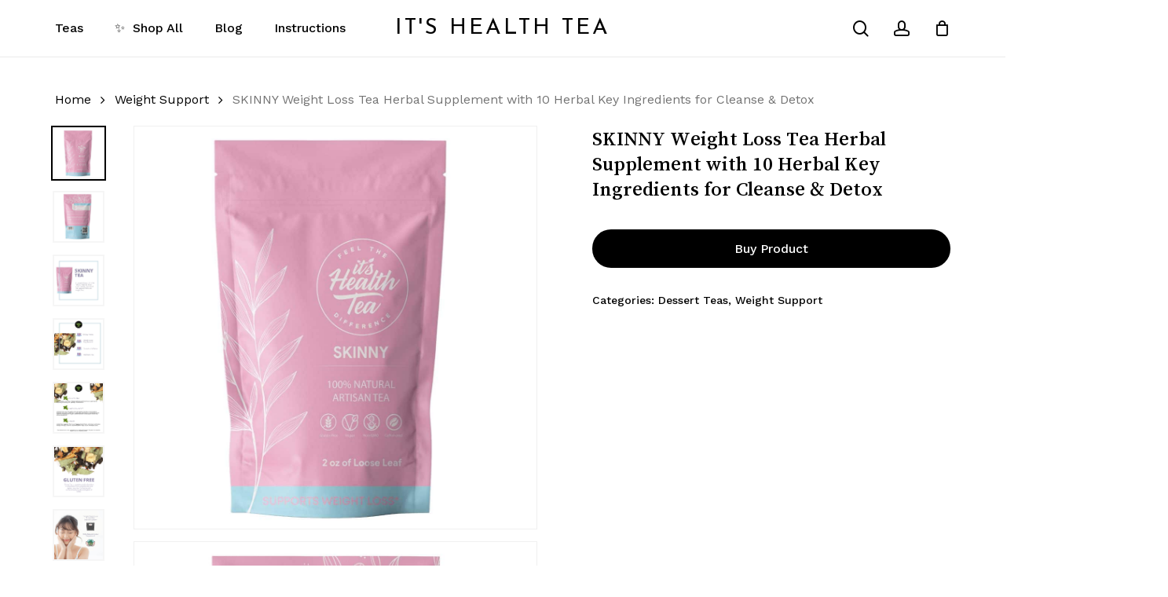

--- FILE ---
content_type: text/css
request_url: https://itshealthtea.com/wp-content/themes/salient/css/build/responsive.css?ver=16.1.2
body_size: 39258
content:
:root{--mobile-container-width:88%}@media only screen and (min-width:1300px){.container,.post-area.standard-minimal.full-width-content .post .inner-wrap{max-width:1100px}}@media only screen and (min-width:1000px) and (max-width:1300px){#author-bio #author-info{width:544px}#project-meta ul li .nectar-love-wrap.fadein{margin-right:11px;padding-right:11px}#page-header-bg .span_6 .subheader{font-size:24px}#boxed .nectar-slider-wrap[data-full-width=false] .swiper-slide .content h2,.nectar-slider-wrap[data-full-width=false] .swiper-slide .content h2{font-size:32px;line-height:50px}body .swiper-slide .content p{font-size:20px;line-height:34px}.nectar-slider-wrap[data-full-width=false] .swiper-slide .content p{font-size:14px;line-height:24px}.portfolio-items:not(.carousel) .col .work-item.style-2 i{line-height:32px;height:32px;width:32px;font-size:14px}#top nav>ul>li>a{padding-left:8px}.sf-sub-indicator{left:6px}.nectar-slider-wrap[data-full-width=false] .swiper-slide .content p.transparent-bg span,body .swiper-slide .content p.transparent-bg span{line-height:38px}}@media only screen and (min-width :691px) and (max-width :999px){.span_1,.span_10,.span_11,.span_12,.span_2,.span_3,.span_4,.span_5,.span_6,.span_7,.span_8,.span_9{width:100%;margin-left:0}.col,body .vc_row-fluid .wpb_column{margin-bottom:25px}#header-outer .col{margin-bottom:0;margin-right:0}.wpb_column{width:100%}body .vc_row-fluid .wpb_column[data-t-w-inherits=small_desktop]{margin-bottom:0}.vc_col-sm-12[data-t-w-inherits=small_desktop]:not([class*=vc_col-md-]),body .vc_row-fluid .wpb_column[data-t-w-inherits=small_desktop].vc_col-md-12{width:100%}body .vc_row-fluid [class*=vc_col-][data-t-w-inherits=small_desktop]:first-child:not([class*=offset]){margin-left:0}body .vc_row-fluid.full-width-content .vc_col-xs-6{width:50%}body .vc_row-fluid .vc_col-xs-12[class*=vc_col-xs-]{width:100%}.one-fourths.span_3,.one-fourths.vc_col-sm-3:not([class*=vc_col-xs-]),.one-fourths.vc_span3{width:50%;margin-bottom:2%}.one-fourths.span_3.clear-both,.one-fourths.vc_col-sm-3.clear-both:not([class*=vc_col-xs-]),.one-fourths.vc_span3.clear-both{clear:both}#footer-outer .one-fourths.span_3.right-edge,.one-fourths.span_3.right-edge,.one-fourths.vc_col-sm-3.right-edge:not([class*=vc_col-xs-]),.one-fourths.vc_span3.right-edge{margin-right:0}.portfolio-items .col{width:100%;margin-left:0;margin-bottom:8px}.portfolio-items:not(.carousel) div:nth-child(2n+2){clear:both}.portfolio-items[data-ps="6"] .col{padding:2%}body .portfolio-items[data-ps="6"] .work-item .parallaxImg-layers>div .bg-img:after{opacity:1}body .portfolio-items[data-ps="6"] .wide_tall .work-item .work-meta .inner,body .portfolio-items[data-ps="6"] .work-item .work-meta .inner{opacity:1;transform:scale(1);-webkit-transform:scale(1)}.ascend .main-content .col.boxed:hover,.col.boxed:hover,.material .main-content .col.boxed:hover{margin-top:0;top:0;transform:none;-webkit-transform:none;box-shadow:0 1px 2px rgba(0,0,0,.2)}#call-to-action .container a{margin-top:20px;margin-left:0}#ajax-content-wrap .post-area{padding-right:0}#ajax-content-wrap .contact-info{padding-left:0}.nectar-google-map{max-height:425px}#sidebar .recent_projects_widget div a{width:90px}#sidebar .recent_projects_widget div a:nth-child(3n+3){margin:2% 2% 0 0}body #sidebar .recent_projects_widget div a:last-child{margin-right:0}#author-bio #author-info{width:494px}#page-header-bg .span_6 h1{font-size:32px;line-height:38px}#page-header-bg .span_6{top:auto!important;float:none}.page-header-no-bg #ajax-content-wrap .portfolio-filters{margin-top:15px;float:none;clear:both;height:auto}#page-header-bg[data-parallax="1"] .project-title .span_6{padding-right:70px}.page-header-no-bg .portfolio-filters ul{position:absolute;width:100%}html.js #page-header-bg[data-parallax="0"].not-loaded{background-color:#f5f5f5}#call-to-action .container span{display:block}.main-content .col.span_2 .col.span_2,.main-content .col.span_3 .col.span_2,.main-content .col.span_4 .col.span_2,.main-content .col.span_6 .col.span_2{width:7%}.main-content .col.span_2 .col.span_10,.main-content .col.span_3 .col.span_10,.main-content .col.span_4 .span_10,.main-content .col.span_6 .col.span_10{width:91%}.testimonial_slider .flickity-page-dots{bottom:-35px}#ajax-content-wrap .span_12 .col.span_6.empty-second{width:49%}body .swiper-slide .content p i{width:18px;font-size:16px}.nectar-slider-wrap[data-full-width=false] .swiper-slide .content p.transparent-bg span,body .swiper-slide .content p.transparent-bg span{line-height:29px}.iosSlider.product-thumbnails .thumb{width:112px}#footer-widgets .container .row>div:nth-child(2).span_4{margin-right:0!important}}@media only screen and (max-width :690px){.material:not(.admin-bar) #header-outer[data-using-secondary="1"]{top:0}body:not([data-hhun="1"]) #header-outer[data-using-secondary="1"]:not(.hidden-secondary){transform:none!important}.vc_row-fluid [class*=vc_span]{width:100%!important}body #header-outer[data-full-width=true] header>.container,body #header-secondary-outer[data-full-width=true]>.container,body[data-slide-out-widget-area-style=simple] #header-outer[data-full-width=true] #mobile-menu{max-width:100%;padding:0 18px}.col{margin-bottom:25px}.post-area{margin-bottom:0}.ascend .main-content .col.boxed:hover,.col.boxed:hover,.material .main-content .col.boxed:hover{margin-top:0;top:0;transform:none;-webkit-transform:none;box-shadow:0 1px 2px rgba(0,0,0,.2)}#header-outer .col{margin-bottom:0}.nectar_fullscreen_zoom_recent_projects .project-slide .project-info h2,.nectar_fullscreen_zoom_recent_projects .project-slide .project-info p{max-width:100%}#fp-nav ul li a,.fp-slidesNav ul li a{padding:11px 11px}#fp-nav ul li a span,.fp-slidesNav ul li a span{height:6px;width:6px}#fp-nav.right{right:10px}.nectar_fullscreen_zoom_recent_projects .dot-nav{display:none}.container .post .post-meta{display:none}#ajax-content-wrap .container .post .post-content{padding-left:0}.container .post-header{font-size:12px}.post-content.classic .post-header>span:after{height:9px}.container .comment-list .comment>div{padding:25px 25px 40px 25px}#ajax-content-wrap .comment-list .children{padding-left:20px}.container .comment-list .comment>div img.avatar{display:block;position:relative;height:40px;width:40px;top:0;left:0;margin-bottom:5px}body:not(.original) .bypostauthor>.comment-body>.comment-author>img.avatar{border-width:2px}body:not(.material) .comment-list .children{background-image:none}body.ascend #ajax-content-wrap .comment-list .children{margin-left:0;padding-left:30px}body.material #ajax-content-wrap .comment-list .comment>div,body.material #ajax-content-wrap .comment-list .pingback>div{margin-top:2.5em}body.material .comment-list .children{border-left:1px solid rgba(0,0,0,.1)}body.material .container .comment-list .comment>div{padding:0}body.material #ajax-content-wrap .comment-list .children{margin-left:0;padding-left:30px}body.material #ajax-content-wrap .comment-list .comment .comment>div{padding-left:0}.container #respond h3{font-size:18px}.container .comment-list .reply{right:29px;top:auto;bottom:29px}.original .container .comment-list .reply{right:0;top:auto;bottom:0;margin-top:20px;position:relative}.container .contact-info{padding-left:0}html.js #page-header-bg[data-parallax="0"].not-loaded{background-color:#f5f5f5}#page-header-bg .portfolio-filters ul{position:absolute;width:100%}#page-header-bg .span_6{margin-bottom:15px}#call-to-action .container a{display:block;margin-top:20px;margin-left:0}#call-to-action{font-size:18px}#ajax-content-wrap h2 .nectar-button,#ajax-content-wrap h3 .nectar-button,#ajax-content-wrap h4 .nectar-button{display:block}.post-area #pagination,.post-area.masonry #pagination{padding-left:0}body .portfolio-items[data-ps="6"] .work-item .parallaxImg-layers>div .bg-img:after{opacity:1}body .portfolio-items[data-ps="6"] .wide_tall .work-item .work-meta .inner,body .portfolio-items[data-ps="6"] .work-item .work-meta .inner{opacity:1;transform:scale(1);-webkit-transform:scale(1)}.bottom_controls #portfolio-nav .controls li#next-link a i:after,.bottom_controls #portfolio-nav .controls li#prev-link a i:after{display:none}#search-results .result,.masonry-blog-item{width:100%!important;margin-right:0!important;margin-bottom:25px;margin-left:0!important}.posts-container[data-load-animation=none] article .inner-wrap.animated{opacity:1}.gallery .gallery-item{width:100%!important}#author-bio img{margin-right:0;width:60px;height:60px}.row .blog-recent[data-style=list_featured_first_row].columns-3 .featured .post-featured-img{padding-bottom:75%}.section-down-arrow i.icon-default-style[class^=icon-]{font-size:16px}.section-down-arrow{bottom:10px;right:20px}#contact-map{height:270px}.nectar-google-map{max-height:270px}.pp_pic_holder{left:9px;width:96%}.pp_content{width:100%;height:290px}.pp_content iframe{width:100%}.pp_content .pp_inline iframe{height:250px}.pp_content #pp_full_res img{width:100%;height:auto}#page-header-bg .span_6 h1,.single.single-post .section-title h1,body.search #page-header-bg h1,body.single.single-post .row .col.section-title.span_12 h1{font-size:24px;line-height:30px;margin-bottom:4px}#page-header-bg .span_6{top:auto!important;float:none}#page-header-bg .author-section .meta-author .avatar{display:none}#ajax-content-wrap .pricing-table>div{width:100%;margin:0 0 25px 0}#page-header-bg #portfolio-nav ul,.section-title #portfolio-nav ul{margin-bottom:0}#portfolio-nav ul:first-child{z-index:103}#portfolio-nav .controls:after{content:"";display:block;height:0;clear:both;visibility:hidden}body .container .portfolio-filters-inline.full-width-content .container{padding-left:0;padding-right:0}body #full_width_portfolio .project-title.parallax-effect .container,body #page-header-bg .project-title .container{padding-bottom:30px}body #page-header-bg .section-title{padding:0}.ascend #ajax-content-wrap .comment-list .reply{top:0}#customer_details>div{width:100%;float:none}.main-content .col.span_2 .col.span_2,.main-content .col.span_3 .col.span_2,.main-content .col.span_4 .col.span_2,.main-content .col.span_6 .col.span_2{width:15%}.main-content .col.span_2 .col.span_10,.main-content .col.span_3 .col.span_10,.main-content .col.span_4 .span_10,.main-content .col.span_6 .col.span_10{width:83%}.slider-pagination{bottom:10px}body .swiper-slide .content p i{width:14px;font-size:12px}.main-content .col.span_2 .col.span_2 img,.main-content .col.span_3 .col.span_2 img,.main-content .col.span_4 .col.span_2 img,.main-content .col.span_6 .col.span_2 img{padding-right:13px;top:-3px}.nectar-slider-wrap[data-full-width=false] .swiper-slide .content p.transparent-bg span,body .swiper-slide .content p.transparent-bg span{line-height:20px;top:-5px;left:4px;box-shadow:4px 0 0 rgba(0,0,0,.5),-4px 0 0 rgba(0,0,0,.5)}#buddypress .register-section{width:100%;margin-bottom:15px}.full-width-content.blog-fullwidth-wrap:not(.meta-overlaid){padding:0 10%!important}#header-outer[data-full-width=true] header>.container{padding:0}.nectar-flickity[data-control-style=material_pagination] .flickity-page-dots .dot .nectar-flickity[data-controls=material_pagination] .flickity-page-dots .dot{width:25px}}@media only screen and (min-width :1px) and (max-width :999px){.container{max-width:var(--mobile-container-width)}.container .nectar-global-section>.container{max-width:100%}.n-sticky{width:100%}#to-top:not(.mobile-enabled){display:none}div[data-advanced-animation=true]:not([data-persist-animation]){transform:none!important;opacity:1!important}body[data-ajax-transitions=true] #ajax-loading-screen[data-method=standard][data-disable-mobile="1"]{display:none}body #header-outer.transparent #top .span_3 #logo[data-supplied-ml-starting-dark=true] img.starting-logo.dark-version,body #header-outer.transparent #top .span_3 #logo[data-supplied-ml-starting=true] img.starting-logo:not(.dark-version):not(.mobile-only-logo),body #header-outer:not(.transparent) #top .span_3 #logo[data-supplied-ml=true] img:not(.mobile-only-logo){display:none!important}#page-header-bg .span_6,#page-header-bg[data-parallax="1"] .span_6 .inner-wrap,body #header-outer.transparent #top .span_3 #logo[data-supplied-ml-starting-dark=true] img.mobile-only-logo.starting-logo.dark-version,body #header-outer.transparent #top .span_3 #logo[data-supplied-ml-starting=true] img.mobile-only-logo.starting-logo:not(.dark-version),body #header-outer:not(.transparent) #top .span_3 #logo .mobile-only-logo{display:block!important}body #header-outer[data-permanent-transparent="1"][data-transparent-header=true].transparent #top .span_3 #logo .mobile-only-logo{opacity:1!important}body[data-hhun="1"] #header-outer[data-mobile-fixed=false].invisible:not(.side-widget-open){transform:none!important;pointer-events:auto!important}#header-outer[data-format=centered-menu-bottom-bar] #top .span_9 #logo{display:none}#page-header-bg[data-parallax="1"],#page-header-bg[data-parallax="1"] .span_6{padding-right:0;transform:translate(0)!important;visibility:visible!important}#ajax-content-wrap .video-texture{display:none}.full-width-content.parallax_section,.full-width-section.parallax_section{background-attachment:scroll!important;background-position:center!important}#page-header-wrap[data-parallax="1"] .page-header-bg-image-wrap .page-header-bg-image,.wpb_row.parallax_section .row-bg.using-image{backface-visibility:hidden;-webkit-backface-visibility:hidden}#page-header-wrap #page-header-bg[data-animate-in-effect=zoom-out] .page-header-bg-image{transition:none;-webkit-transition:none}.material #header-outer.transparent .bg-color-stripe{height:30vh}img.img-with-animation[data-animation=fade-in-from-right]{padding-left:0}img.img-with-animation[data-animation=fade-in-from-left]{padding-right:0}img.img-with-animation[data-animation=fade-in-from-bottom]{bottom:0}.img-with-aniamtion-wrap .inner{margin:0!important}body .img-with-aniamtion-wrap img{max-width:100%}body .img-with-aniamtion-wrap:not([data-max-width-mobile=default]) .inner{max-width:none!important}.img-with-aniamtion-wrap.center[data-max-width-mobile="150%"]:not([data-max-width="75%"]):not([data-max-width="50%"]) .inner,.img-with-aniamtion-wrap.right[data-max-width-mobile="125%"]:not([data-max-width="75%"]):not([data-max-width="50%"]) .inner{margin-left:-25%!important}.img-with-aniamtion-wrap.center[data-max-width-mobile="200%"]:not([data-max-width="75%"]):not([data-max-width="50%"]) .inner,.img-with-aniamtion-wrap.right[data-max-width-mobile="150%"]:not([data-max-width="75%"]):not([data-max-width="50%"]) .inner{margin-left:-50%!important}.img-with-aniamtion-wrap.right[data-max-width-mobile="165%"]:not([data-max-width="75%"]):not([data-max-width="50%"]) .inner{margin-left:-65%!important}.img-with-aniamtion-wrap.right[data-max-width-mobile="175%"]:not([data-max-width="75%"]):not([data-max-width="50%"]) .inner{margin-left:-75%!important}.img-with-aniamtion-wrap.right[data-max-width-mobile="200%"] .inner{margin-left:-100%!important}.img-with-aniamtion-wrap[data-max-width-mobile*="%"]:not([data-max-width="75%"]):not([data-max-width="50%"]) img{width:100%}.img-with-aniamtion-wrap[data-max-width="75%"] .inner{max-width:75%}.img-with-aniamtion-wrap[data-max-width="50%"] .inner{max-width:50%}.full-width-section>.col.span_12{margin-bottom:0}div[data-bg-mobile-hidden=true] .row-bg.using-image{background-image:none!important}.full-width-section{margin-top:0}#header-outer #top #logo img,#header-outer[data-transparent-header=true][data-permanent-transparent=false] #logo .dark-version,body[data-bg-header=true] .full-width-content.first-section,body[data-bg-header=true] .full-width-section.first-section,body[data-header-resize="0"] .container-wrap .portfolio-filters-inline.first-section{margin-top:0!important}.nectar_fullscreen_zoom_recent_projects .project-slide .project-info h2,.nectar_fullscreen_zoom_recent_projects .project-slide .project-info p{max-width:75%}body #header-outer[data-format=centered-menu-bottom-bar] #top #logo img,body #header-outer[data-format=centered-menu-under-logo] #top #logo img{margin:0}#header-outer[data-has-menu=false][data-format=default] #top .span_3,#header-outer[data-has-menu=true] #top .span_3,#header-outer[data-has-menu=true][data-mobile-fixed="1"] #top .span_3,#header-outer[data-has-menu=true][data-ptnm="1"] #top .span_3,body.material #header-outer[data-format=centered-menu-bottom-bar] #top .span_3{text-align:left}#header-outer[data-transparent-header=true].no-pointer-events.side-widget-open{pointer-events:auto}.material #header-outer[data-transparent-header=true][data-mobile-fixed="1"].transparent{overflow:visible}#header-outer[data-mobile-fixed="1"],#header-outer[data-permanent-transparent="1"][data-mobile-fixed="1"]{position:fixed!important}.material #header-outer[data-mobile-fixed=false][data-using-secondary="1"],.material.admin-bar #header-outer[data-mobile-fixed=false][data-using-secondary="1"]{top:0}body #header-outer[data-transparent-header=true][data-remove-border=true],body #header-outer[data-transparent-header=true][data-remove-border=true].transparent{border:none}body[data-slide-out-widget-area-style=slide-out-from-right-hover][data-slide-out-widget-area=true][data-user-set-ocm=off] #header-outer header>.container{max-width:100%;padding:0 18px}.using-mobile-browser .slide-out-hover-icon-effect a{pointer-events:auto}.container-wrap{z-index:11}.work-item:not([data-custom-content=on]) .work-info-bg{display:none}.style-3 .work-info-bg{display:block}#header-outer[data-permanent-transparent=false] #logo .dark-version,body #top #logo img{height:24px;margin-top:-3px;top:3px;position:relative}#header-outer #top #logo img,#header-outer[data-transparent-header=true][data-permanent-transparent=false] #logo .dark-version{top:0}#header-outer[data-permanent-transparent=false] #logo .dark-version,body.material #header-outer[data-permanent-transparent=false] #logo .dark-version{position:absolute}.ascend #header-outer:not([data-transparent-header=true]) #top #logo img.stnd,.ascend #header-outer:not([data-transparent-header=true]) #top #logo picture.stnd,.material #header-outer:not([data-transparent-header=true]) #top #logo img.stnd,.material #header-outer:not([data-transparent-header=true]) #top #logo picture.stnd,.original #header-outer:not([data-transparent-header=true]) #top #logo img.stnd,.original #header-outer:not([data-transparent-header=true]) #top #logo picture.stnd{position:relative}body:not(.material) #header-outer[data-mobile-fixed="1"] #logo .dark-version,body:not(.material) #header-outer[data-mobile-fixed="1"] #logo .starting-logo{top:6px}.admin-bar #header-outer,.logged-in.buddypress #header-outer{top:0}.admin-bar.material-ocm-open #header-outer.transparent{top:46px}body #header-outer{margin-bottom:0;padding:12px 0}body.page-template-template-no-header-footer.nectar_using_pfsr #header-outer,body.page-template-template-no-header.nectar_using_pfsr #header-outer{padding:0}body #header-outer,body[data-hhun="1"]:not(.no-scroll) #header-outer:not([data-transparent-header=true]):not(.detached),body[data-hhun="1"]:not(.no-scroll) #header-outer[data-permanent-transparent=false][data-using-secondary="1"]:not([data-transparent-header=true]){position:relative}.ascend #header-outer[data-transparent-header=true][data-remove-border=false].transparent,.original #header-outer[data-transparent-header=true][data-remove-border=false].transparent{transition:background-color .3s ease,box-shadow .3s ease,margin .25s ease}#header-outer[data-permanent-transparent="1"].transparent #top .span_9>.slide-out-widget-area-toggle i{color:#fff}body #slide-out-widget-area.slide-out-from-right-hover{z-index:9999}#header-outer.transparent.side-widget-open.no-bg-color #top #logo .starting-logo:not(.dark-version){opacity:1}#header-outer.transparent.side-widget-open.no-bg-color #top #logo img:not(.starting-logo){opacity:0}#slide-out-widget-area{top:0!important}#header-outer #logo{top:0;left:0}#header-space{display:none}#header-space[data-header-mobile-fixed="1"]{display:block}#top #mobile-cart-link,#top .mobile-search,#top .span_9>.slide-out-widget-area-toggle{display:inline-block}#top .col.span_3{left:0;top:0;z-index:100;width:100%}#header-outer[data-format=centered-logo-between-menu] #top .span_3,#header-outer[data-format=centered-menu] #top .span_3,#top .col.span_3{position:relative}#header-outer #top .col.span_3{line-height:0}#header-outer #top .col.span_3 #logo{vertical-align:middle}#top .col.span_9{margin-left:0;margin-bottom:0;width:100%!important;float:none;z-index:100;position:static;display:flex;align-items:center}#header-outer[data-format=centered-logo-between-menu] .row .col.span_9,#header-outer[data-format=centered-menu] #top .span_9{position:static}#header-outer[data-format=centered-menu-bottom-bar] #top .span_9,#top .col.span_9{min-height:0;width:auto!important;position:absolute!important;right:0;top:0;z-index:2000;height:100%}#slide-out-widget-area.slide-out-from-right-hover .inner[data-prepend-menu-mobile=true] .off-canvas-menu-container,.owl-carousel[data-enable-animation=true] .owl-stage>.owl-item,body:not(.single-post) #page-header-bg:not(.fullscreen-header) .nectar-particles .span_6 .inner-wrap,body:not(.single-post) #page-header-bg:not(.fullscreen-header) .span_6,body:not(.single-post) #page-header-bg[data-alignment-v=bottom]:not(.fullscreen-header) .span_6>.inner-wrap,body:not(.single-post) #page-header-bg[data-alignment-v=top]:not(.fullscreen-header) .span_6>.inner-wrap,body:not([data-m-animate="1"]) img.img-with-animation[data-animation=fade-in-from-bottom],body[data-slide-out-widget-area=true] #top #logo{-webkit-transform:none!important;transform:none!important}body[data-slide-out-widget-area=true] #top .span_9>.slide-out-widget-area-toggle.std-menu{left:0!important;right:auto!important;text-align:left;z-index:10000}body[data-slide-out-widget-area=true] #top .span_3{text-align:center}body[data-slide-out-widget-area=true] #header-outer[data-has-menu=false] #top .span_3{text-align:left}#header-outer .slide-out-widget-area-toggle .lines,#header-outer .slide-out-widget-area-toggle .lines-button,#header-outer .slide-out-widget-area-toggle .lines:after,#header-outer .slide-out-widget-area-toggle .lines:before{width:22px}#header-outer .slide-out-widget-area-toggle.mobile-icon .lines:after{top:-6px}body #header-outer .slide-out-widget-area-toggle.mobile-icon .lines:before{top:6px}#header-outer[data-mobile-fixed="1"] #top #logo,body[data-slide-out-widget-area=true] #top #logo{display:inline-block}body[data-slide-out-widget-area=true]:not(.material) [data-transparent-header=true][data-mobile-fixed=false] #top #logo{position:relative}body[data-slide-out-widget-area=true] #top .col.span_3{width:100%}body #slide-out-widget-area:not(.slide-out-from-right-hover) .slide_out_area_close{display:block}#slide-out-widget-area .widget_nav_menu{overflow-y:hidden;overflow-x:hidden}#header-outer #top nav>ul{width:auto;padding:15px 0 25px 0;margin:0 auto 0 auto;z-index:100000;position:relative}#header-outer #top nav>ul>li>ul>li{opacity:1;transform:none}#header-outer #top nav>ul>.megamenu>ul>li,#top nav>ul li{display:block;width:auto;margin-left:0}#top nav>ul>.megamenu>.sub-menu{width:auto!important;opacity:1;display:block}#top nav>ul ul{position:relative;width:auto;top:0;left:0;padding:0;opacity:1;visibility:visible;box-shadow:0 0 0 #fff;background-color:transparent;float:none}#top nav>ul ul li{padding-left:20px}#top nav .sf-menu .sfHover>a{color:#ffbaaf}a>.sf-sub-indicator{right:0;position:absolute;padding:16px;left:auto;top:0;height:auto;width:auto}.swiper-slide .mejs-controls{display:none;visibility:hidden}#ajax-content-wrap .mejs-controls{display:flex;visibility:visible}#ajax-content-wrap .post-area{padding-right:0;margin-bottom:0}.slider-nav{position:relative;max-width:600px;margin:-40px auto 0 auto}body .slider-nav>span{height:25px;width:25px}body .slider-nav>.left{left:0}body .slider-nav>.right{left:30px}#header-outer #top nav,.slider-nav span span{display:none!important}#pagination{margin-bottom:40px}.portfolio-items .col .work-item .work-info .custom-content .nectar-button{width:auto}#page-header-bg,#page-header-wrap,body .nectar-button.see-through-2,body .nectar-button.see-through-3{transition:none!important;-webkit-transition:none!important}#ajax-content-wrap .wp-caption{width:100%}.main-content>div{padding-bottom:0}#single-meta{display:block;clear:both;margin-bottom:10px}#page-header-bg[data-parallax="1"],body #page-header-bg:not(.fullscreen-header) .row,body.single-post #page-header-bg:not(.fullscreen-header) .row,body:not(.single-post) #page-header-bg .nectar-particles .span_6 .row,body:not(.single-post) #page-header-bg:not(.fullscreen-header) .nectar-particles .span_6>.inner-wrap,body:not(.single-post) #page-header-bg:not(.fullscreen-header) .span_6{top:0!important}body:not(.single-post) #page-header-bg:not(.fullscreen-header){padding-top:10%;padding-bottom:10%}body:not(.single-post) #page-header-bg[data-padding-amt=low]:not(.fullscreen-header){padding-top:5%;padding-bottom:5%}body:not(.single-post) #page-header-bg[data-padding-amt=high]:not(.fullscreen-header){padding-top:13%;padding-bottom:13%}body:not(.single-post) #page-header-bg:not(.fullscreen-header) .span_6{min-height:40px}body:not(.single-post) #page-header-bg:not(.fullscreen-header) .span_6.empty-title{min-height:80px}#page-header-bg[data-parallax="1"],#single-meta,body:not(.single-post) #page-header-bg:not(.fullscreen-header) .nectar-particles .span_6>.inner-wrap:first-child,body:not(.single-post) #page-header-bg:not(.fullscreen-header) .span_6,body:not(.single-post) #page-header-bg[data-alignment-v=top]:not(.fullscreen-header) .span_6 .inner-wrap,body[data-header-format] #header-secondary-outer{position:relative!important}body:not(.single-post) .nectar-particles svg{display:none}#header-outer:not([data-permanent-transparent="1"]),#page-header-wrap,#top,.full-page-inner-wrap[data-content-pos=full_height] .full-page-inner>.span_12,.vc_text_separator,body:not(.single-post) #page-header-bg:not(.fullscreen-header),body:not(.single-post) #page-header-bg[data-alignment-v=bottom]:not(.fullscreen-header),body:not(.single-post) #page-header-bg[data-alignment-v=top]:not(.fullscreen-header){height:auto!important}body:not(.single-post) #page-header-bg[data-alignment-v=bottom]:not(.fullscreen-header){padding-top:16%;padding-bottom:4%}body:not(.single-post) #page-header-bg[data-alignment-v=bottom][data-padding-amt=low]:not(.fullscreen-header){padding-top:10%;padding-bottom:2%}body:not(.single-post) #page-header-bg[data-alignment-v=bottom][data-padding-amt=high]:not(.fullscreen-header){padding-top:20%;padding-bottom:6%}body:not(.single-post) #page-header-bg[data-alignment-v=top]:not(.fullscreen-header){padding-top:4%;padding-bottom:16%}body:not(.single-post) #page-header-bg[data-alignment-v=top][data-padding-amt=low]:not(.fullscreen-header){padding-top:2%;padding-bottom:10%}body:not(.single-post) #page-header-bg[data-alignment-v=top][data-padding-amt=high]:not(.fullscreen-header){padding-top:6%;padding-bottom:20%}.related-posts.columns-3 .span_4{margin-right:0}#single-meta ul{margin-left:0}.page-template-template-portfolio-php .portfolio-filters{margin-bottom:0}#footer-outer #social li{width:33px;margin-top:9px;margin-bottom:9px}.nectar-recent-posts-slider .recent-post-container{max-width:none}.nectar-recent-posts-slider .flickity-page-dots,.nectar-recent-posts-slider .recent-post-container{padding:0 40px}.nectar-flickity[data-controls=next_prev_arrows] .flickity-prev-next-button{display:none}.nectar-flickity[data-controls=next_prev_arrows]:not(.masonry) .flickity-slider .cell{width:60%;margin-right:7%}.full-width-content .nectar-recent-posts-slider .recent-post-container .inner-wrap{max-width:100%}.span_9 .carousel-heading{padding-right:0!important}#page-header-wrap{margin-top:0;overflow:visible}#page-header-bg .span_6,#page-header-bg[data-parallax="1"] .span_6 .inner-wrap{opacity:1!important}body #header-outer[data-using-secondary="1"],body.admin-bar #header-outer[data-using-secondary="1"]{top:0}h1 .nectar-button,h2 .nectar-button,h3 .nectar-button,h4 .nectar-button{display:inline-block;margin-top:20px}body .clients.no-carousel:not(.fade-in-animation)>div{opacity:1}#page-header-bg[data-parallax="1"] .span_6 .inner-wrap,.nectar-slider-wrap[data-caption-trans=reveal_title] .swiper-slide .content h1>span span,.nectar-slider-wrap[data-caption-trans=reveal_title] .swiper-slide .content h2>span span,.swiper-slide .content .buttons,.swiper-slide .content h1,.swiper-slide .content h2,.swiper-slide .content h3,.swiper-slide .content p{transform:none!important;-webkit-transform:none!important}.nectar-slider-wrap[data-caption-trans=reveal_title] .swiper-slide .content h1 .word,.nectar-slider-wrap[data-caption-trans=reveal_title] .swiper-slide .content h1>span span,.nectar-slider-wrap[data-caption-trans=reveal_title] .swiper-slide .content h2 .word,.nectar-slider-wrap[data-caption-trans=reveal_title] .swiper-slide .content h2>span span,.owl-carousel[data-enable-animation=true] .owl-controls,.owl-carousel[data-enable-animation=true] .owl-stage>.owl-item,.post-area.masonry:not(.meta_overlaid),.swiper-slide .content .buttons,.swiper-slide .content h1,.swiper-slide .content h2,.swiper-slide .content h3,.swiper-slide .content p{opacity:1!important}.col.has-animation[data-animation=fade-in-from-bottom],.nectar-fancy-box.has-animation[data-animation=fade-in-from-bottom],.wpb_column.has-animation[data-animation=fade-in-from-bottom]{bottom:0!important}.parallax_slider_outer.first-section .swiper-container .slider-next,.parallax_slider_outer.first-section .swiper-container .slider-prev{margin-top:-30px}.post-area.col_last:not(.auto_meta_overlaid_spaced){padding-left:0!important}.col.centered-text ul,.col.centered-text ul li,.wpb_column.centered-text ul,.wpb_column.centered-text ul li{text-align:left;margin-left:0!important}.col.centered-text ul,.wpb_column.centered-text ul{margin:0!important;display:block!important}#ajax-content-wrap .nectar-fancy-ul[data-animation=true] ul li,.nectar-fancy-ul[data-animation=true] ul li{left:0}.testimonial_slider .controls ul{text-align:center!important}#page-header-bg[data-parallax="0"]{margin-top:-1px}.wpb_tabs_nav .cta-button{top:0;-webkit-transform:translateY(-100%);transform:translateY(-100%);left:0;right:auto}#footer-widgets .container .row>div:last-child{margin-bottom:0!important}.woocommerce .pp_gallery,body .pp_gallery{display:none}.material .span_9 #author-bio{margin-bottom:60px}}@media only screen and (max-width:479px){.full-width-content .wpb_column.max_width_phone_420px.left_margin_phone_auto.right_margin_phone_auto{width:320px}}@media only screen and (min-width:480px) and (max-width:690px){.iosSlider.product-thumbnails .thumb{width:98px}}@media screen and (max-width:782px){.admin-bar #header-outer[data-permanent-transparent="1"][data-mobile-fixed="1"],.admin-bar #header-outer[data-permanent-transparent=false][data-mobile-fixed="1"],.logged-in.buddypress #header-outer[data-permanent-transparent="1"][data-mobile-fixed="1"],.logged-in.buddypress #header-outer[data-permanent-transparent=false][data-mobile-fixed="1"],body.admin-bar #header-outer[data-transparent-header=true][data-mobile-fixed=false]{top:47px}#header-secondary-outer[data-permanent-transparent="1"]{margin-top:0}body{position:static}#fp-nav.tooltip_alt{display:none}}@media only screen and (min-device-width:481px) and (max-device-width:1025px) and (orientation:landscape){#header-outer[data-lhe=animated_underline] #top nav>ul>li:not([class*=button_])>a:hover .menu-title-text:after{display:none}#to-top{display:none}body .slide-out-hover-icon-effect a{pointer-events:auto}#page-header-wrap #page-header-bg[data-animate-in-effect=zoom-out] .page-header-bg-image{transition:none;-webkit-transition:none}#page-header-bg[data-parallax="1"],#page-header-bg[data-parallax="1"] .span_6{position:relative!important}#page-header-bg[data-parallax="1"]{top:0!important}#page-header-bg .span_6{display:block!important;opacity:1!important}.swiper-container .slider-right{right:0!important}.video-texture{display:none}img.img-with-animation[data-animation=fade-in-from-right]{padding-left:0}img.img-with-animation[data-animation=fade-in-from-left]{padding-right:0}.col.has-animation[data-animation=fade-in-from-bottom],.wpb_column.has-animation[data-animation=fade-in-from-bottom],img.img-with-animation[data-animation=fade-in-from-bottom]{bottom:0}#full_width_portfolio .project-title.parallax-effect,.owl-carousel[data-enable-animation=true] .owl-stage>.owl-item,.parallax_slider_outer.first-section .nectar-slider-wrap,.parallax_slider_outer.first-section .swiper-slide .content{transform:none!important;-webkit-transform:none!important}.owl-carousel[data-enable-animation=true] .owl-controls,.owl-carousel[data-enable-animation=true] .owl-stage>.owl-item,.parallax_slider_outer.first-section .swiper-slide .content{opacity:1!important}.col.has-animation[data-animation=grow-in],.img-with-animation[data-animation=grow-in],.wpb_column.has-animation[data-animation=grow-in]{visibility:visible}.portfolio-items .col .work-item .work-info a{display:block;position:absolute;top:0;left:0;margin:0;width:100%;height:100%;text-indent:-9999px}.portfolio-items .col .work-item .work-info .custom-content .nectar-button{width:auto}body .portfolio-items[data-ps="6"] .work-item .parallaxImg-layers>div .bg-img:after{opacity:1}body .portfolio-items[data-ps="6"] .wide_tall .work-item .work-meta .inner,body .portfolio-items[data-ps="6"] .work-item .work-meta .inner{opacity:1;transform:scale(1);-webkit-transform:scale(1)}.portfolio-items .col .work-item:not(.style-2):not(.style-3):not(.style-3-alt):not(.style-4) .work-info .vert-center{height:100%;top:0;transform:none;-webkit-transform:none}}@media only screen and (-webkit-min-device-pixel-ratio:2) and (hover:none) and (pointer:coarse){body .parallax_section .row-bg[data-parallax-speed=fixed]{background-attachment:scroll!important}}@media only screen and (max-device-width:2600px){body[data-ajax-transitions=true].using-mobile-browser #ajax-loading-screen[data-method=standard][data-disable-mobile="1"]{display:none}body.using-mobile-browser.material #slide-out-widget-area.slide-out-from-right{overflow-y:scroll}body.using-mobile-browser .parallax_section .row-bg[data-parallax-speed=fixed]{background-attachment:scroll!important}body.using-mobile-browser .cp-modal-popup-container{position:relative;z-index:100000}body[data-remove-m-video-bgs="1"].using-mobile-browser .nectar-video-wrap video,body[data-remove-m-video-bgs="1"].using-mobile-browser .swiper-slide .video-wrap video{display:none}body[data-remove-m-video-bgs="1"].using-mobile-browser .mobile-video-image{display:block}.using-mobile-browser img.img-with-animation[data-animation=fade-in-from-right]{padding-left:0}.using-mobile-browser img.img-with-animation[data-animation=fade-in-from-left]{padding-right:0}.using-mobile-browser .col.has-animation[data-animation=fade-in-from-bottom],.using-mobile-browser .wpb_column.has-animation[data-animation=fade-in-from-bottom],.using-mobile-browser img.img-with-animation[data-animation=fade-in-from-bottom]{bottom:0}.using-mobile-browser .owl-carousel[data-enable-animation=true] .owl-stage>.owl-item,.using-mobile-browser .parallax_slider_outer .nectar-slider-wrap[data-animate-in-effect=zoom-out].loaded .slide-bg-wrap,.using-mobile-browser .portfolio-items .style-5 .parallaxImg-rendered-layer{transform:none!important;-webkit-transform:none!important}.using-mobile-browser #page-header-bg[data-parallax="1"] .span_6,.using-mobile-browser .owl-carousel[data-enable-animation=true] .owl-controls,.using-mobile-browser .owl-carousel[data-enable-animation=true] .owl-stage>.owl-item,body[data-remove-m-video-bgs="1"].using-mobile-browser .mobile-video-image{opacity:1!important}.using-mobile-browser .nectar-video-box .play_button_mouse_follow.nectar_video_lightbox{top:50%;left:50%}.using-mobile-browser #page-header-bg[data-parallax="1"] .span_6{display:block!important}.using-mobile-browser .slide-out-hover-icon-effect a{pointer-events:auto}.using-mobile-browser .wpb_row.parallax_section .row-bg.using-image.translate{backface-visibility:hidden;-webkit-backface-visibility:hidden}body.using-mobile-browser .nectar-video-wrap{height:100%}body.using-mobile-browser .blurred-wrap.blurred{-webkit-filter:blur(0);-moz-filter:blur(0);-ms-filter:blur(0);filter:blur(0)}}@media only screen and (min-width:1600px){.full-width-content .post-area .masonry-blog-item,.post-area.full-width-content .masonry-blog-item{width:18%}body .portfolio-items.constrain-max-cols .col.elastic-portfolio-item.wide{width:50%}body .portfolio-items.constrain-max-cols .col.elastic-portfolio-item.wide_tall{width:50%}body .portfolio-items.constrain-max-cols .col.elastic-portfolio-item.tall,body .portfolio-items.constrain-max-cols.masonry-items .col.elastic-portfolio-item.regular{width:25%}}@media only screen and (min-width:1300px) and (max-width:1600px){body .default-style .portfolio-items .col.elastic-portfolio-item{width:22.43%!important}.full-width-content .post-area .masonry-blog-item,.post-area.full-width-content .masonry-blog-item{width:23%}.full-width-content.blog-fullwidth-wrap:not(.meta-overlaid){padding-left:2.8%!important}}@media only screen and (min-width:990px) and (max-width:1300px){body .portfolio-items.constrain-max-cols.no-masonry .col.elastic-portfolio-item{width:25%}}@media only screen and (min-width:470px) and (max-width:990px){.portfolio-items .elastic-portfolio-item{width:50%}}@media only screen and (max-width:690px) and (min-width:470px){.format-status .post-content .status-inner,.post.format-aside .aside-inner,.post.link .post-content .link-inner,.post.quote .post-content .quote-inner{padding:50px 10%}}@media only screen and (max-width:690px){body[data-remove-m-video-bgs="1"] .nectar-video-wrap video,body[data-remove-m-video-bgs="1"] .swiper-slide .video-wrap video{display:none}body[data-remove-m-video-bgs="1"] .mobile-video-image{display:block}.posts-container[data-load-animation=fade_in] article .inner-wrap,.posts-container[data-load-animation=fade_in] article .inner-wrap.animated,.posts-container[data-load-animation=fade_in_from_bottom] .inner-wrap,.posts-container[data-load-animation=fade_in_from_bottom] .inner-wrap.animated,.posts-container[data-load-animation=perspective] article .inner-wrap,.posts-container[data-load-animation=perspective] article .inner-wrap.animated{opacity:1;transform:translateY(0);-webkit-transform:translateY(0)}.post-area.masonry.classic .posts-container:not(.meta-moved) .post-content>.post-meta{opacity:0;position:absolute!important}.material .related-post-wrap h3.related-title{padding-top:60px}.nectar-recent-posts-slider .inner-wrap{max-width:80%}.arhchive #page-header-wrap #page-header-bg .subheader{display:none}}@media only screen and (max-width:470px){.format-status .post-content .status-inner,.post.format-aside .aside-inner,.post.link .post-content .link-inner,.post.quote .post-content .quote-inner{padding:50px 10%}.full-width-content.blog-fullwidth-wrap:not(.meta-overlaid){padding:0 10%!important}body .post-area.auto_meta_overlaid_spaced[data-ams].span_9{margin:0}body .auto_meta_overlaid_spaced[data-ams].span_9 .masonry-blog-item{padding-left:0;padding-right:0}}

--- FILE ---
content_type: text/css
request_url: https://itshealthtea.com/wp-content/themes/salient/css/build/third-party/woocommerce/product-single.css?ver=16.1.2
body_size: 25683
content:
.woocommerce.single-product div.product[data-tab-pos]{height:auto;width:auto;display:block}body.single-product .container-wrap{padding-bottom:50px}body.woocommerce.single-product div[data-tab-pos=in_sidebar] section.related.products{margin-top:30px}.woocommerce .single-product-summary{padding-left:15px}.woocommerce .single-product-summary .entry-summary p{padding-bottom:20px}.single-product [data-tab-style=in_sidebar] #reviews #review_form_wrapper{margin-top:30px}.woocommerce div.product div.images.woocommerce-product-gallery .product-slider img{margin-bottom:0}@media only screen and (max-width:999px){.single-product #reviews #review_form_wrapper{margin-top:30px}}.woocommerce div.product .woocommerce-tabs[data-tab-style=fullwidth_stacked] ul.tabs{display:none}.woocommerce div.product .woocommerce-tabs[data-tab-style=fullwidth_stacked] .panel{display:block!important}.woocommerce div.product .woocommerce-tabs[data-tab-style=fullwidth_stacked] #tab-description>div:last-of-type,.woocommerce div.product .woocommerce-tabs[data-tab-style=fullwidth_stacked] #tab-description>p:last-of-type{padding-bottom:0;margin-bottom:0}.woocommerce div.product .woocommerce-tabs[data-tab-style=fullwidth_stacked] #reviews .clear,.woocommerce div.product .woocommerce-tabs[data-tab-style=fullwidth_stacked] .woocommerce-pagination,.woocommerce div.product .woocommerce-tabs[data-tab-style=fullwidth_stacked]+.clear{padding-bottom:0}.woocommerce .woocommerce-tabs[data-tab-style=fullwidth_stacked]>div:first-of-type{padding-top:0!important}.wc-tab .hidden-tab-heading{display:none}.woocommerce div.product .woocommerce-tabs[data-tab-style=fullwidth_stacked]{padding-top:80px;margin-top:0}.single-product [data-tab-pos=fullwidth_stacked] .products.related,.single-product [data-tab-pos=fullwidth_stacked] .products.upsells,.woocommerce #ajax-content-wrap .woocommerce-tabs[data-tab-style=fullwidth_stacked]>div:not(.tab-container){padding:40px 0;margin-top:0}.woocommerce #ajax-content-wrap .woocommerce-tabs[data-tab-style=fullwidth_stacked] #tab-reviews,[data-tab-pos=fullwidth_stacked] .related-upsell-carousel.nectar-woo-flickity{padding-top:0}.single-product .related-upsell-carousel.nectar-woo-flickity{transform:translateZ(0)}.woocommerce #ajax-content-wrap .woocommerce-tabs[data-tab-style=fullwidth_stacked] #tab-reviews>#reviews{padding-top:40px}.woocommerce #ajax-content-wrap .woocommerce-tabs[data-tab-style=fullwidth_stacked] #tab-reviews #respond{margin-top:40px}@media only screen and (min-width:1000px){.woocommerce div.product .woocommerce-tabs[data-tab-style=fullwidth_stacked]{padding-top:8%;margin-top:0}.single-product [data-tab-pos=fullwidth_stacked] .products.related,.single-product [data-tab-pos=fullwidth_stacked] .products.upsells,.woocommerce #ajax-content-wrap .woocommerce-tabs[data-tab-style=fullwidth_stacked]>div:not(.tab-container){padding:4% 0;margin-top:0}.woocommerce #ajax-content-wrap .woocommerce-tabs[data-tab-style=fullwidth_stacked] #tab-reviews{padding-top:0}.woocommerce #ajax-content-wrap .woocommerce-tabs[data-tab-style=fullwidth_stacked] #tab-reviews>#reviews{padding-top:4%}}body:not(.woocommerce-cart) .main-content .woocommerce-tabs[data-tab-style=fullwidth_stacked] table.shop_attributes{margin:25px 0 0 0}.single-product .post-area.span_9 .products.related .product,.single-product .post-area.span_9 .products.upsells .product{width:32%!important}@media only screen and (min-width:1000px){.single-product .post-area.span_9 .products.related ul>.product:nth-child(4) .single-product .post-area.span_9 .products.upsells ul>.product:nth-child(4){display:none}}.single-product .related.products h2,.single-product .upsells.products h2,.woocommerce-tabs[data-tab-style=fullwidth_stacked] .woocommerce-Reviews-title{margin-bottom:20px}.single-product .products.related,.single-product .products.upsells{margin-top:25px}.single-product .post-area.span_9 .product .summary .woocommerce-product-details__short-description{padding-bottom:20px}.single-product .product[data-gallery-style=left_thumb_sticky] div.images[data-has-gallery-imgs=false],.single-product .product[data-gallery-style=left_thumb_sticky] div.images[data-has-gallery-imgs=false] .product-slider{padding-left:0;width:100%!important}@media only screen and (min-width:1000px){.single-product .product[data-gallery-style=ios_slider]>.single-product-main-image,.single-product .product[data-gallery-style=ios_slider][data-tab-pos*=fullwidth]>.summary.entry-summary,.single-product .product[data-gallery-style=ios_slider][data-tab-pos=in_sidebar]>.single-product-summary{width:50%;margin-right:0}.single-product .product[data-gallery-style=ios_slider][data-tab-pos*=fullwidth]>.summary.entry-summary,.single-product .product[data-gallery-style=ios_slider][data-tab-pos=in_sidebar]>.single-product-summary{padding-left:50px}.single-product .product[data-gallery-style=left_thumb_sticky] .single-product-main-image{width:60%;margin-right:0;padding-right:70px}.product[data-gallery-style=left_thumb_sticky] .woocommerce-tabs[data-tab-style=fullwidth] #reviews #comments{margin-right:70px}.product[data-gallery-style=left_thumb_sticky] .woocommerce-tabs[data-tab-style=fullwidth] #reviews #comments,.product[data-gallery-style=left_thumb_sticky] .woocommerce-tabs[data-tab-style=fullwidth] #reviews #review_form_wrapper{width:calc(50% - 35px)}.single-product .product[data-gallery-style=left_thumb_sticky][data-tab-pos*=fullwidth] .summary.entry-summary,.single-product .product[data-gallery-style=left_thumb_sticky][data-tab-pos=in_sidebar] .single-product-summary{width:40%}.single-product .row>.product[data-gallery-style=left_thumb_sticky] .single-product-main-image{width:66%}.single-product .row>.product[data-gallery-style=left_thumb_sticky][data-tab-pos*=fullwidth] .summary.entry-summary,.single-product .row>.product[data-gallery-style=left_thumb_sticky][data-tab-pos=in_sidebar] .single-product-summary{width:34%}.single-product .row>.product[data-gallery-style=left_thumb_sticky][data-tab-pos*=fullwidth]>.summary.entry-summary{float:right}}@media only screen and (min-width:1000px){.single-product .product[data-gallery-style=left_thumb_sticky] .flickity.product-thumbs .theiaStickySidebar{width:100px!important}.single-product .product[data-gallery-style=left_thumb_sticky] .flickity.product-thumbs{width:100px;float:left}.single-product .product[data-gallery-style=left_thumb_sticky] div.images .product-slider{width:calc(100% - 100px)!important;float:right;padding-left:30px}}@media only screen and (max-width:999px){.single-product .product[data-gallery-style=left_thumb_sticky] .product-thumbs.flickity{overflow:hidden!important}.single-product .product-thumbs,.single-product .product-thumbs>.theiaStickySidebar{width:100%}.single-product .product-thumbs>.theiaStickySidebar>.slider .flickity-viewport:focus,.single-product .product-thumbs>.theiaStickySidebar>.slider:focus{outline:0}.single-product .product-thumbs>.theiaStickySidebar>.slider{width:calc(100% + 10px);margin-left:-5px}.single-product .product[data-gallery-style=left_thumb_sticky] .images .flickity-slider .slide{position:absolute}.single-product .product[data-gallery-style=left_thumb_sticky] .summary.entry-summary{clear:both}}@media only screen and (max-width:1300px) and (min-width:1000px){.single-product .product[data-gallery-style=left_thumb_sticky] .flickity.product-thumbs .theiaStickySidebar{width:70px!important}.single-product .product[data-gallery-style=left_thumb_sticky] .flickity.product-thumbs{width:70px;float:left}.single-product .product[data-gallery-style=left_thumb_sticky] div.images .product-slider{width:calc(100% - 70px)!important;float:right;padding-left:30px}}.single-product .product[data-gallery-style=left_thumb_sticky] .product-thumbs .thumb-inner,.single-product .product[data-gallery-style=left_thumb_sticky] .product-thumbs .thumb-inner a{line-height:0}@media only screen and (min-width:1000px){.single-product .product[data-gallery-style=left_thumb_sticky] .product-thumbs img{margin-bottom:11px}.single-product .product[data-gallery-style=left_thumb_sticky] .product-slider .slide{margin-bottom:15px}.single-product .product[data-gallery-style=left_thumb_sticky] .images>div:last-child,.single-product .product[data-gallery-style=left_thumb_sticky] div.summary{margin-bottom:0}}@media only screen and (max-width:999px){.single-product .product[data-gallery-style=left_thumb_sticky] .images .slide{margin-bottom:5px}}.single-product:not(.mobile) .product[data-gallery-style=left_thumb_sticky] .woocommerce-product-gallery__trigger{display:none}.single-product .product-thumbs .flickity-slider .thumb img,.single-product .product[data-gallery-style=left_thumb_sticky] .product-thumbs .thumb img{border:1px solid transparent;padding:1px;-webkit-transition:border-color .1s ease;transition:border-color .1s ease}.single-product .product-thumbs .flickity-slider .thumb.is-nav-selected img{border:1px solid #999}.single-product:not(.mobile) .product[data-gallery-style=left_thumb_sticky] .product-thumbs .thumb a.active img{border:1px solid #999}.single-product .product[data-gallery-style=left_thumb_sticky] .product-thumbs .flickity-slider .thumb img,.single-product .product[data-gallery-style=left_thumb_sticky] .product-thumbs .thumb img{border:2px solid transparent;padding:2px;-webkit-transition:border-color .1s ease;transition:border-color .1s ease}.single-product .product[data-gallery-style=left_thumb_sticky] .product-thumbs .flickity-slider .thumb.is-nav-selected img{border:2px solid #999}.single-product:not(.mobile) .product[data-gallery-style=left_thumb_sticky] .product-thumbs .thumb a.active img{border:2px solid #999}.single-product:not(.mobile) .product[data-gallery-style=left_thumb_sticky] .slider>div:first-child{position:relative!important}.single-product .nectar-woo-zoom-icon{position:absolute;pointer-events:none;opacity:0;z-index:100;height:30px;width:30px;line-height:30px;font-size:20px;background-color:transparent!important;color:#888;display:none}.single-product .nectar-woo-zoom-icon.visible{opacity:1}.single-product .product[data-gallery-style=left_thumb_sticky]:not([data-gallery-variant=fullwidth]) .product-slider .slide{border:1px solid rgba(0,0,0,.06)}@media only screen and (min-width:1000px){.single-product .product[data-gallery-style=left_thumb_sticky] .product-slider .slide:not(.nectar-no-larger-img),.single-product .product[data-gallery-style=left_thumb_sticky] .product-slider .slide:not(.nectar-no-larger-img) *{cursor:zoom-in}.single-product .product[data-gallery-style=left_thumb_sticky] .product-slider .slide.zoom-img-active,.single-product .product[data-gallery-style=left_thumb_sticky] .product-slider .slide.zoom-img-active *{cursor:zoom-out}.single-product .product[data-gallery-style=left_thumb_sticky] .product-slider .slide.nectar-no-larger-img,.single-product .product[data-gallery-style=left_thumb_sticky] .product-slider .slide.nectar-no-larger-img *{cursor:default}.single-product .nectar-woo-zoom-icon{display:block}}.single-product .nectar-prod-wrap,.single-product .product[data-gallery-style=left_thumb_sticky] .nectar-sticky-prod-wrap,.woocommerce .product[data-gallery-style=left_thumb_sticky][data-tab-pos*=fullwidth]>.summary.entry-summary,.woocommerce .product[data-gallery-style=left_thumb_sticky][data-tab-pos=in_sidebar] .single-product-summary>div.summary,.woocommerce div.product[data-gallery-style=left_thumb_sticky] div.images .woocommerce-product-gallery__image:nth-child(n+2){float:none;width:100%}@media only screen and (min-width:1000px){.product[data-gallery-style=left_thumb_sticky] .easyzoom>a{pointer-events:none;display:block}.product[data-gallery-style=left_thumb_sticky] .zoomImg{opacity:0!important;pointer-events:none;-webklit-transition:opacity .15s ease;transition:opacity .25s ease}.product[data-gallery-style=left_thumb_sticky] .zoom-img-active:not(.nectar-no-larger-img) .zoomImg{opacity:1!important;pointer-events:auto}}.single-product .nectar-woo-zoom-icon.active:before{content:'\e90a'}.iosSlider{position:relative;margin-top:9px;opacity:0}.iosSlider.product-slider .slide .easyzoom a{pointer-events:none;display:block}.iosSlider.product-thumbs .thumb{width:118px;margin-right:10px;display:inline-block}.iosSlider.product-thumbs .thumb img{opacity:.4;transition:opacity .2s linear;-webkit-transition:opacity .2s linear;-moz-backface-visibility:hidden}.iosSlider.product-thumbs .thumb.active img{opacity:1}.iosSlider.product-thumbs .slider>div:last-child{margin-right:0}.iosSlider.product-thumbs .slider{margin-top:10px}.iosSlider.product-thumbs{width:100%}.iosSlider .slider .slide{float:left;width:100%}.iosSlider .slider_controls .fa-angle-left,.iosSlider .slider_controls .fa-angle-right{background-color:transparent;transition:all .2s linear;-webkit-transition:all .2s linear;color:#666;line-height:50px;height:45px;width:35px}.iosSlider .next_slide,.iosSlider .prev_slide{position:absolute;top:50%;width:35px;height:45px;background-color:rgba(255,255,255,.6);z-index:1000000;margin-top:-20px;transition:all .45s ease 0s;-webkit-transition:all .45s ease 0s}.iosSlider .next_slide:hover .fa-angle-right,.iosSlider .prev_slide:hover .fa-angle-left{color:#fff}.iosSlider.product-thumbs .next_slide,.iosSlider.product-thumbs .prev_slide,.iosSlider.product-thumbs .slider_controls .fa-angle-left,.iosSlider.product-thumbs .slider_controls .fa-angle-right{width:30px;height:40px;line-height:40px}.iosSlider .prev_slide{left:-42px}.iosSlider .prev_slide.inactive{left:-42px}.iosSlider .next_slide{right:-42px}.iosSlider .next_slide.inactive{right:-42px}@media only screen and (min-width:1000px){.iosSlider:hover .prev_slide{left:0}.iosSlider:hover .next_slide{right:0}.single-product .product[data-gallery-style=left_thumb_sticky] div.images .product-slider .slide{position:relative!important}}.woocommerce div.product[data-gallery-style=ios_slider] div.images,.woocommerce div.product[data-gallery-style=left_thumb] div.images{float:none}.single-product .images .product-slider,.single-product .product-thumbs.flickity{overflow:hidden}.single-product [data-gallery-style=ios_slider] .images .product-slider.flickity .slider>.slide{position:absolute;top:0;z-index:-1;opacity:0;width:100%}.single-product [data-gallery-style=ios_slider] .images .product-slider.flickity .slider>.slide:first-child{position:relative;opacity:1}.single-product [data-gallery-style=ios_slider] .slider>.thumb{float:left;width:20%;border:1px solid transparent;padding:1px 6px 1px 6px}.single-product [data-gallery-style=ios_slider] .slider>.thumb:nth-child(1n+6){position:absolute;opacity:0}.single-product .images .product-slider .slide{width:100%!important}.single-product .images .product-slider .woocommerce-product-gallery__image>div>a{pointer-events:none}.single-product .images .product-slider{margin-bottom:10px}.single-product .images .flickity-slider .slide img{margin-bottom:0}.single-product .product-slider .flickity-viewport{-webkit-transition:height .4s ease;transition:height .4s ease}.single-product .flickity-slider:focus,.single-product .flickity-viewport:focus,.single-product .product-thumbs .slider:focus,.single-product .product-thumbs:focus{outline:0}.single-product .product-thumbs{width:calc(100% + 10px);margin-left:-5px}.single-product [data-gallery-style=left_thumb_sticky] .product-thumbs>.slider{width:100%;margin-left:0}.single-product .product-thumbs .flickity-slider .thumb{width:20%;padding:0 5px}@media only screen and (max-width:999px){.single-product [data-gallery-style=left_thumb_sticky] .product-thumbs .slider .thumb{width:20%;padding:0 5px;float:left}.single-product [data-gallery-style=left_thumb_sticky] .images .product-slider.flickity .slider>.slide:not(:first-child){position:absolute;top:0;z-index:-1;opacity:0;width:100%}}@media only screen and (max-width:690px){.single-product .product-thumbs .flickity-slider .thumb,.single-product [data-gallery-style=left_thumb_sticky] .product-thumbs .slider .thumb{width:25%}}.single-product [data-gallery-style=ios_slider] .product-thumbs .flickity-slider .thumb{cursor:pointer}.single-product .product-thumbs .flickity-slider .thumb img,.single-product .product-thumbs .slider .thumb img{max-width:none;width:100%}.single-product .flickity-prev-next-button:disabled{opacity:.3;cursor:auto}.single-product .flickity-prev-next-button:disabled{display:none}.single-product .product-thumbs img{margin-bottom:0}.single-product .product-thumbs .flickity-prev-next-button{position:absolute;border:none;color:#333;top:50%;width:34px;height:34px;border-radius:50%;transform:translateY(-50%);border-radius:50px;box-shadow:0 2px 12px rgba(0,0,0,.08);background-color:#fff!important;-webkit-transition:opacity .25s ease;transition:opacity .25s ease}.single-product:not(.mobile) .product-thumbs .flickity-prev-next-button{opacity:0}.single-product .product-thumbs:hover .flickity-prev-next-button{opacity:1}.single-product .product-thumbs .flickity-prev-next-button:active{opacity:.8}.single-product .product-thumbs .flickity-prev-next-button svg{position:absolute;left:35%;top:35%;width:30%;height:30%}.single-product .product-thumbs .flickity-button-icon .arrow{fill:#333}.single-product .product-thumbs .flickity-prev-next-button.next{right:20px;left:auto}.single-product .product-thumbs .flickity-prev-next-button.previous{left:20px;right:auto}.single-product .product-thumbs.flickity{position:relative}.woocommerce.single-product [data-tab-pos=in_sidebar] .nectar-social.hover{margin:-20px 0 35px 0}.woocommerce.single-product div[data-tab-pos*=fullwidth] #single-meta{left:0}.woocommerce.single-product div[data-tab-pos*=fullwidth] #single-meta ul{margin-left:0}body[data-form-style=minimal].single-product .comment-form-rating label[for=rating]{color:#acacac;margin-bottom:7px;display:block}.single-product .entry-summary .woocommerce-variation-availability p.stock.out-of-stock{margin-top:15px}.woocommerce #content div.product .woocommerce-tabs ul.tabs li,.woocommerce div.product .woocommerce-tabs ul.tabs li,.woocommerce-page #content div.product .woocommerce-tabs ul.tabs li,.woocommerce-page div.product .woocommerce-tabs ul.tabs li{background-image:none;box-shadow:none;-webkit-box-shadow:none;margin-left:-2px;margin-right:-2px;border-radius:0;-webkit-border-radius:0;border-top:0;border-left:0;transition:background-color .2s linear}.woocommerce div.product .woocommerce-tabs ul.tabs li:last-child{border-right:0}.woocommerce #content div.product .woocommerce-tabs ul.tabs li:before,.woocommerce div.product .woocommerce-tabs ul.tabs li:before,.woocommerce-page #content div.product .woocommerce-tabs ul.tabs li:before,.woocommerce-page div.product .woocommerce-tabs ul.tabs li:before{box-shadow:none}.woocommerce div.product .woocommerce-tabs ul.tabs li{border-bottom:none!important;background-color:rgba(0,0,0,.043)}.woocommerce #content div.product .woocommerce-tabs ul.tabs li:after,.woocommerce #content div.product .woocommerce-tabs ul.tabs li:before,.woocommerce div.product .woocommerce-tabs ul.tabs li:after,.woocommerce div.product .woocommerce-tabs ul.tabs li:before,.woocommerce div.product .woocommerce-tabs ul.tabs:before,.woocommerce-page #content div.product .woocommerce-tabs ul.tabs li:after,.woocommerce-page #content div.product .woocommerce-tabs ul.tabs li:before,.woocommerce-page div.product .woocommerce-tabs ul.tabs li:after,.woocommerce-page div.product .woocommerce-tabs ul.tabs li:before{border:none!important;box-shadow:none!important}.woocommerce #content div.product .woocommerce-tabs[data-tab-style=in_sidebar] ul.tabs li.active,.woocommerce div.product .woocommerce-tabs[data-tab-style=in_sidebar] ul.tabs li.active,.woocommerce-page #content div.product .woocommerce-tabs[data-tab-style=in_sidebar] ul.tabs li.active,.woocommerce-page div.product .woocommerce-tabs[data-tab-style=in_sidebar] ul.tabs li.active{color:#fff;border:none!important}.woocommerce div.product .woocommerce-tabs ul.tabs{padding-left:2px;margin-bottom:0}.woocommerce div.product .woocommerce-tabs ul.tabs li a{font-weight:400;font-weight:400;border-top:0;text-shadow:none;-webkit-text-shadow:none}.woocommerce .woocommerce-tabs>div:not(.tab-container){margin-top:0!important;margin-bottom:0!important}.woocommerce #ajax-content-wrap .woocommerce-tabs>div:not(.tab-container){padding:15px 0}.woocommerce-tabs .full-width-content.wpb_row{border-top:0}.full-width-tabs #tab-description .nectar-slider-wrap[data-full-width=true],.full-width-tabs.woocommerce-tabs #tab-description .first-section.full-width-content,.full-width-tabs.woocommerce-tabs #tab-description .first-section.full-width-section{margin-top:-17px}.woocommerce div.product .woocommerce-tabs>.full-width-content{padding:0!important}.woocommerce div.product .woocommerce-tabs .full-width-content ul.tabs{padding-left:0!important}.woocommerce div.product .woocommerce-tabs .full-width-content ul.tabs li{background-color:transparent!important;margin:0;padding:0;float:left;border-left:none;border-right:none;overflow:hidden}.woocommerce div.product .woocommerce-tabs .full-width-content ul.tabs li.active{background-color:transparent}.woocommerce div.product .woocommerce-tabs .full-width-content ul.tabs li.active a:after{top:0;-ms-transform:scale(1,1);-webkit-transform:scale(1,1);transform:scale(1,1)}div.product .woocommerce-tabs .full-width-content[data-tab-style*=fullwidth] ul.tabs{text-align:center;margin:70px 0 50px 0}.mobile div.product .woocommerce-tabs .full-width-content[data-tab-style*=fullwidth] ul.tabs{margin:50px 0 40px 0}@media only screen and (max-width:690px){.mobile div.product .woocommerce-tabs .full-width-content[data-tab-style*=fullwidth] ul.tabs{margin:50px 0 20px 0}}.woocommerce div.product .woocommerce-tabs .full-width-content[data-tab-style*=fullwidth] ul.tabs li{float:none;display:inline-block}.woocommerce div.product .woocommerce-tabs .full-width-content[data-tab-style*=fullwidth] ul.tabs li a{padding:0!important;line-height:1.7em;margin:4px 20px;font-size:17px}.woocommerce-tabs:not([data-tab-style=fullwidth_stacked]) #tab-additional_information>h2{display:none}.woocommerce-tabs[data-tab-style=fullwidth],.woocommerce-tabs[data-tab-style=fullwidth_centered]{margin-top:40px;clear:both}@media only screen and (min-width:1000px){.woocommerce-tabs[data-tab-style=fullwidth]>div{margin-top:15px}.woocommerce-tabs[data-tab-style=fullwidth] #reviews p.woocommerce-noreviews{border:1px solid rgba(0,0,0,.08);padding:0 12%;margin-top:25px;border-radius:5px;display:flex;flex:1;align-items:center;justify-content:center}.woocommerce-tabs[data-tab-style=fullwidth] #tab-reviews>#reviews #comments{display:flex;flex-direction:column}.woocommerce-tabs[data-tab-style=fullwidth] #tab-reviews>#reviews{display:flex}.woocommerce-tabs[data-tab-style=fullwidth] #reviews #comments,.woocommerce-tabs[data-tab-style=fullwidth] #reviews #review_form_wrapper{float:left;width:47%}.woocommerce-tabs[data-tab-style=fullwidth] #reviews #comments{margin-right:3%;width:50%}.rtl.woocommerce .woocommerce-tabs[data-tab-style=fullwidth] #reviews #comments,.woocommerce-tabs[data-tab-style=fullwidth] #reviews #review_form_wrapper{float:right}.rtl.woocommerce .woocommerce-tabs[data-tab-style=fullwidth] #reviews #comments{margin-left:3%;margin-right:0}.woocommerce-tabs[data-tab-style=fullwidth] #reviews #reply-title{margin:0 0 4px 0}}.woocommerce-tabs[data-tab-style=fullwidth_stacked] .star-rating{float:none;margin:0 0 20px}.woocommerce [data-tab-pos=fullwidth_stacked] .commentlist>li:first-child .comment_container{margin-top:0}.woocommerce .woocommerce-tabs>div h2{margin-bottom:4px}.woocommerce .commentlist li .comment_container{list-style:none;border:1px solid rgba(0,0,0,.08);border-radius:5px;margin:2em 0 0;overflow:hidden;padding:0;position:relative}.woocommerce #reviews #comments ol.commentlist li .comment-text,.woocommerce .commentlist li .comment_container .comment-text{border:none;padding:30px;margin-left:80px}.woocommerce #reviews #comments ol.commentlist li img.avatar,.woocommerce-page #reviews #comments ol.commentlist li img.avatar{width:50px;padding:0;height:50px;left:30px;top:30px;border-radius:100px;border:0}.woocommerce #reviews #comments ol.commentlist li .comment-text p,.woocommerce-page #reviews #comments ol.commentlist li .comment-text p{padding-bottom:1em;margin-bottom:0}.woocommerce #reviews #comments ol.commentlist li .meta{color:inherit}.woocommerce .full-width-tabs #reviews #comment{height:150px}.woocommerce .commentlist li .comment_container .clear{padding-bottom:0}div.pp_woocommerce #respond{background-color:#fff!important;padding:20px}.woocommerce #review_form #respond p.form-submit{padding-bottom:0;margin:30px 0 0 0}.woocommerce #review_form #respond p{width:100%}@media only screen and (min-width:691px){.woocommerce #review_form #respond p.comment-form-author,.woocommerce #review_form #respond p.comment-form-email{width:50%}.woocommerce #reviews .comment-form p.comment-form-author{padding-right:2%}.woocommerce #reviews .comment-form p.comment-form-email{padding-left:2%}}.woocommerce #reviews #commentform{display:-webkit-flex;display:flex;-webkit-flex-wrap:wrap;flex-wrap:wrap}.woocommerce #reviews .comment-form p.comment-form-email{margin-left:4%}.woocommerce #reviews .comment-form p{padding-bottom:0}.woocommerce #reviews #reply-title{display:block;margin:0}.woocommerce .comment-form-rating{margin-top:20px}.woocommerce #reviews #comments ol.commentlist li,.woocommerce-page #reviews #comments ol.commentlist li{margin-bottom:0!important}.woocommerce[data-form-style=minimal] #review_form #respond p.comment-form-comment{margin-top:0!important}.woocommerce[data-form-style=minimal] #review_form #respond p.form-submit{margin-top:20px!important}